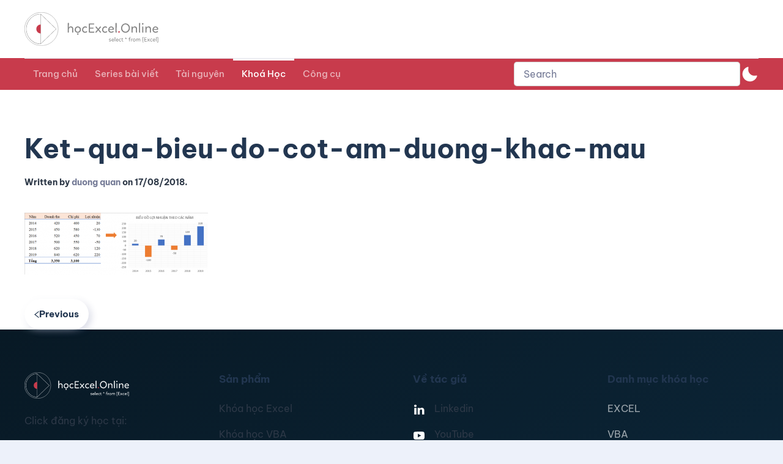

--- FILE ---
content_type: image/svg+xml
request_url: https://blog.hocexcel.online/wp-content/uploads/2021/07/logo_final_normal-1.svg
body_size: 15097
content:
<svg width="320" height="69" viewBox="0 0 320 69" fill="none" xmlns="http://www.w3.org/2000/svg">
<path d="M68.7771 34.5C68.7771 53.3947 53.4455 68.7124 34.5324 68.7124C15.6193 68.7124 0.287635 53.3947 0.287635 34.5C0.287635 15.6053 15.6193 0.287635 34.5324 0.287635C53.4455 0.287635 68.7771 15.6053 68.7771 34.5Z" stroke="#828282" stroke-width="0.57527"/>
<mask id="path-2-inside-1" fill="white">
<path fill-rule="evenodd" clip-rule="evenodd" d="M33.6444 3.45001C16.9703 3.45001 3.45325 17.3516 3.45325 34.5C3.45325 51.6485 16.9703 65.55 33.6444 65.55C33.6545 65.55 33.6646 65.55 33.6747 65.55H33.6444L33.6444 3.45001Z"/>
</mask>
<path d="M33.6444 3.45001L34.2197 3.45001C34.2197 3.1323 33.9621 2.87474 33.6444 2.87474V3.45001ZM33.6747 65.55L33.6753 66.1253C33.9929 66.1249 34.2501 65.8673 34.2499 65.5497C34.2498 65.2321 33.9923 64.9747 33.6747 64.9747L33.6747 65.55ZM33.6444 65.55L33.0691 65.55C33.0691 65.8677 33.3267 66.1253 33.6444 66.1253V65.55ZM4.02852 34.5C4.02852 17.654 17.3031 4.02528 33.6444 4.02528V2.87474C16.6375 2.87474 2.87798 17.0492 2.87798 34.5H4.02852ZM33.6444 64.9747C17.3031 64.9747 4.02852 51.3461 4.02852 34.5H2.87798C2.87798 51.9508 16.6375 66.1253 33.6444 66.1253V64.9747ZM33.674 64.9747C33.6642 64.9747 33.6544 64.9747 33.6444 64.9747V66.1253C33.6546 66.1253 33.665 66.1253 33.6753 66.1253L33.674 64.9747ZM33.6747 64.9747H33.6444V66.1253H33.6747V64.9747ZM34.2197 65.55L34.2197 3.45001L33.0691 3.45001L33.0691 65.55L34.2197 65.55Z" fill="#828282" mask="url(#path-2-inside-1)"/>
<path fill-rule="evenodd" clip-rule="evenodd" d="M33.1182 43.7C28.1777 43.7 24.1727 39.581 24.1727 34.5C24.1727 29.419 28.1777 25.3 33.1182 25.3C33.1237 25.3 33.1292 25.3 33.1347 25.3H33.1182L33.1182 43.7ZM42.0637 34.4895C42.0637 34.493 42.0637 34.4965 42.0637 34.5C42.0637 34.5035 42.0637 34.507 42.0637 34.5105V34.4895Z" fill="#C83B4C"/>
<path d="M33.8695 4.10617L33.6631 3.90577L33.2623 4.31842L33.4687 4.51883L33.8695 4.10617ZM64.7482 34.5L64.9486 34.7063L65.161 34.5L64.9486 34.2937L64.7482 34.5ZM33.4687 64.4812L33.2623 64.6816L33.6631 65.0942L33.8695 64.8938L33.4687 64.4812ZM33.4687 4.51883L64.5478 34.7063L64.9486 34.2937L33.8695 4.10617L33.4687 4.51883ZM64.5478 34.2937L33.4687 64.4812L33.8695 64.8938L64.9486 34.7063L64.5478 34.2937Z" fill="#828282"/>
<path d="M88.4571 23.1127C88.4571 22.1923 88.8713 21.7321 89.6997 21.7321C90.4176 21.7321 90.7766 22.1463 90.7766 22.9747V24.0792C90.7766 24.3369 90.7766 24.6959 90.7766 25.1561C90.7766 25.6163 90.7674 26.1686 90.749 26.8129C90.7306 27.4572 90.7214 28.1843 90.7214 28.9943C90.7214 29.7859 90.7214 30.6695 90.7214 31.6451C91.0896 30.8904 91.6602 30.2737 92.4334 29.7951C93.1697 29.3349 94.0257 29.1048 95.0014 29.1048C96.4557 29.1048 97.6154 29.6294 98.4806 30.6787C99.3458 31.7464 99.7784 33.0718 99.7784 34.655V40.9783C99.7784 41.6778 99.3734 42.0276 98.5635 42.0276C98.2321 42.0276 97.956 41.9448 97.7351 41.7791C97.5142 41.6134 97.4037 41.3741 97.4037 41.0612C97.4405 39.9566 97.4682 38.8889 97.4866 37.8581C97.5234 36.8272 97.5418 35.8331 97.5418 34.8759C97.5418 33.7345 97.2657 32.8417 96.7134 32.1974C96.1611 31.5715 95.388 31.2586 94.3939 31.2586C93.363 31.2586 92.4794 31.6543 91.7431 32.4459C91.0067 33.2375 90.6386 34.2316 90.6386 35.4281V38.4932V41.0888C90.6386 41.7699 90.252 42.1105 89.4788 42.1105C88.7425 42.1105 88.3743 41.7791 88.3743 41.1164C88.3743 40.8587 88.3743 40.5549 88.3743 40.2052C88.3743 39.8554 88.3835 39.4688 88.4019 39.0454C88.4203 38.622 88.4295 38.2723 88.4295 37.9961C88.4295 37.72 88.4295 37.5175 88.4295 37.3886L88.4019 23.1956L88.4571 23.1127ZM109.605 29.2152C109.936 29.2152 110.166 29.2796 110.295 29.4085C111.915 29.6662 113.157 30.4118 114.023 31.6451C114.888 32.8969 115.32 34.2868 115.32 35.8147C115.32 37.674 114.685 39.2203 113.415 40.4537C112.163 41.6871 110.608 42.3037 108.749 42.3037C107.11 42.3037 105.674 41.7331 104.441 40.5917C103.226 39.4688 102.618 38.0053 102.618 36.2013C102.618 34.1395 103.254 32.4551 104.524 31.1481C105.794 29.8595 107.478 29.1968 109.577 29.16L109.605 29.2152ZM113.029 35.7595C113.029 34.5077 112.67 33.4676 111.952 32.6392C111.234 31.8108 110.23 31.3598 108.942 31.2862C107.727 31.3598 106.751 31.8384 106.015 32.722C105.279 33.5873 104.91 34.7746 104.91 36.2841C104.91 37.4255 105.297 38.3643 106.07 39.1006C106.862 39.8554 107.736 40.2328 108.693 40.2328C109.871 40.2328 110.893 39.8186 111.758 38.9902C112.624 38.1618 113.056 37.0757 113.056 35.7319L113.029 35.7595ZM108.914 46.4457C108.491 46.4457 108.141 46.2892 107.865 45.9763C107.589 45.6633 107.46 45.2767 107.478 44.8165C107.515 44.3563 107.681 44.0065 107.975 43.7672C108.288 43.5095 108.647 43.3806 109.052 43.3806C109.513 43.3806 109.871 43.5187 110.129 43.7948C110.387 44.0894 110.516 44.4391 110.516 44.8441C110.516 45.3043 110.369 45.6725 110.074 45.9487C109.761 46.2248 109.374 46.3628 108.914 46.3628V46.4457ZM127.329 30.2369C127.679 30.4762 127.854 30.7799 127.854 31.1481C127.854 31.4242 127.762 31.6636 127.578 31.866C127.375 32.087 127.145 32.1974 126.887 32.1974C126.814 32.1974 126.446 32.0685 125.783 31.8108C125.175 31.5531 124.54 31.4242 123.878 31.4242C122.736 31.4242 121.797 31.9029 121.061 32.8601C120.306 33.8358 119.929 34.8667 119.929 35.9528C119.929 37.1309 120.279 38.125 120.978 38.935C121.678 39.7449 122.589 40.1499 123.712 40.1499C124.688 40.1499 125.479 39.9566 126.087 39.5701C126.621 39.2755 126.979 39.1283 127.164 39.1283C127.421 39.1283 127.642 39.2479 127.826 39.4872C128.029 39.7449 128.13 39.9935 128.13 40.2328C128.13 40.5273 127.992 40.785 127.716 41.0059C126.703 41.8527 125.406 42.2761 123.822 42.2761C121.908 42.2761 120.398 41.641 119.294 40.3708C118.189 39.0822 117.646 37.674 117.665 36.1461C117.683 34.3604 118.291 32.7589 119.487 31.3414C120.665 29.9423 122.193 29.2428 124.071 29.2428C125.323 29.2428 126.427 29.5282 127.384 30.0988L127.329 30.2369ZM131.534 24.3553C131.534 23.9135 131.681 23.6098 131.976 23.4441C132.27 23.2784 132.721 23.1956 133.329 23.1956H134.654C135.133 23.1956 135.676 23.1956 136.283 23.1956C136.909 23.1956 137.599 23.1864 138.354 23.168C139.109 23.1496 139.726 23.1404 140.204 23.1404C140.701 23.1404 141.069 23.1404 141.309 23.1404C142.156 23.1404 142.597 23.4717 142.634 24.1344C142.634 24.7419 142.386 25.0825 141.889 25.1561C141.612 25.1745 140.922 25.1837 139.818 25.1837C138.713 25.1837 137.185 25.1837 135.234 25.1837H133.798C133.78 25.5703 133.77 26.0397 133.77 26.592C133.77 27.1442 133.77 27.7885 133.77 28.5249L133.743 31.2033V31.728H135.123C137.112 31.728 138.713 31.7004 139.928 31.6451C140.444 31.6451 140.803 31.7096 141.005 31.8384C141.226 31.9857 141.336 32.2618 141.336 32.6668C141.3 33.3295 140.885 33.6609 140.094 33.6609H133.715V35.649C133.715 35.8883 133.715 36.1921 133.715 36.5602C133.715 36.91 133.706 37.3242 133.688 37.8028C133.669 38.2815 133.66 38.7049 133.66 39.073C133.66 39.4228 133.66 39.7173 133.66 39.9566C134.875 39.9566 136.081 39.9566 137.277 39.9566C138.492 39.9382 139.716 39.9198 140.95 39.9014H141.447H141.916C142.561 39.9014 142.883 40.2328 142.883 40.8955C142.883 41.2452 142.781 41.5214 142.579 41.7239C142.376 41.9264 142.017 42.0368 141.502 42.0552H134.267C133.034 42.0552 132.261 41.9632 131.948 41.7791C131.635 41.595 131.46 41.1256 131.423 40.3708C131.423 40.1315 131.423 39.929 131.423 39.7634C131.423 39.5793 131.433 39.4228 131.451 39.2939L131.479 38.9074V37.8581V36.2841V34.0751V31.4242V27.9174V24.4106L131.534 24.3553ZM147.99 37.3058L149.371 35.6214L148.819 35.0139L145.615 31.369C145.284 30.964 145.118 30.6235 145.118 30.3473C145.118 30.108 145.247 29.8871 145.505 29.6846C145.744 29.5005 145.993 29.3901 146.251 29.3533C146.6 29.3533 146.932 29.5466 147.245 29.9331C148.791 31.8108 149.932 33.2283 150.669 34.1855L153.844 30.2921C154.12 29.9423 154.341 29.6938 154.507 29.5466C154.691 29.3993 154.903 29.3257 155.142 29.3257C155.381 29.3257 155.63 29.4361 155.888 29.657C156.145 29.8779 156.274 30.1172 156.274 30.3749C156.274 30.467 156.256 30.5866 156.219 30.7339C156.182 30.8444 156.118 30.964 156.026 31.0929C155.915 31.2402 155.832 31.3506 155.777 31.4242C155.703 31.5347 155.584 31.6728 155.418 31.8384C155.197 32.0593 155.059 32.2066 155.004 32.2802L152.105 35.6766L155.97 40.1775C156.302 40.6009 156.467 40.9047 156.467 41.0888C156.467 41.3465 156.348 41.5858 156.108 41.8067C155.851 42.0276 155.575 42.1381 155.28 42.1381C154.912 42.1381 154.553 41.8895 154.203 41.3925L150.779 37.1401L147.355 41.3373C146.969 41.8711 146.564 42.1381 146.14 42.1381C145.846 42.1381 145.588 42.0276 145.367 41.8067C145.146 41.5858 145.036 41.3465 145.036 41.0888C145.036 40.7574 145.164 40.4629 145.422 40.2052L147.99 37.3058ZM168.263 30.2369C168.613 30.4762 168.788 30.7799 168.788 31.1481C168.788 31.4242 168.696 31.6636 168.512 31.866C168.309 32.087 168.079 32.1974 167.821 32.1974C167.748 32.1974 167.38 32.0685 166.717 31.8108C166.109 31.5531 165.474 31.4242 164.812 31.4242C163.67 31.4242 162.731 31.9029 161.995 32.8601C161.24 33.8358 160.863 34.8667 160.863 35.9528C160.863 37.1309 161.213 38.125 161.912 38.935C162.612 39.7449 163.523 40.1499 164.646 40.1499C165.622 40.1499 166.413 39.9566 167.021 39.5701C167.555 39.2755 167.914 39.1283 168.098 39.1283C168.355 39.1283 168.576 39.2479 168.76 39.4872C168.963 39.7449 169.064 39.9935 169.064 40.2328C169.064 40.5273 168.926 40.785 168.65 41.0059C167.637 41.8527 166.34 42.2761 164.756 42.2761C162.842 42.2761 161.332 41.641 160.228 40.3708C159.123 39.0822 158.58 37.674 158.599 36.1461C158.617 34.3604 159.225 32.7589 160.421 31.3414C161.599 29.9423 163.127 29.2428 165.005 29.2428C166.257 29.2428 167.361 29.5282 168.319 30.0988L168.263 30.2369ZM173.434 36.3946C173.453 37.407 173.83 38.2907 174.566 39.0454C175.284 39.7818 176.214 40.1499 177.355 40.1499C178.441 40.1499 179.445 39.8462 180.365 39.2387C180.825 39.0178 181.129 38.9074 181.276 38.9074C181.534 38.9074 181.773 39.0178 181.994 39.2387C182.215 39.4596 182.326 39.6989 182.326 39.9566C182.326 40.38 182.077 40.739 181.58 41.0335C180.457 41.8251 178.966 42.2209 177.107 42.2209C175.468 42.2209 174.069 41.641 172.91 40.4813C171.731 39.3215 171.133 37.9225 171.115 36.2841C171.115 34.4064 171.713 32.7681 172.91 31.369C174.088 29.9884 175.551 29.298 177.3 29.298C178.828 29.298 180.107 29.8043 181.138 30.8168C182.188 31.8476 182.712 32.989 182.712 34.2408C182.712 34.9955 182.593 35.5202 182.353 35.8147C182.096 36.1276 181.516 36.2933 180.614 36.3117C180.301 36.3301 179.988 36.3393 179.675 36.3393C179.362 36.3393 179.03 36.3393 178.681 36.3393H176.113H173.379L173.434 36.3946ZM177.355 31.2033C176.306 31.2033 175.422 31.5623 174.704 32.2802C173.987 32.9982 173.572 33.8266 173.462 34.7654C177.733 34.6918 179.969 34.6365 180.172 34.5997C180.393 34.5813 180.503 34.4985 180.503 34.3512C180.503 33.4492 180.199 32.7036 179.592 32.1146C178.966 31.5255 178.239 31.231 177.411 31.231L177.355 31.2033ZM186.02 23.168C186.02 22.8182 186.13 22.5421 186.351 22.3396C186.591 22.1371 186.885 22.0358 187.235 22.0358C187.677 22.0358 187.98 22.1555 188.146 22.3948C188.312 22.6525 188.395 23.0483 188.395 23.5822C188.284 32.6392 188.229 37.2598 188.229 37.4439C188.229 37.9225 188.257 38.5852 188.312 39.432C188.367 40.2972 188.395 40.8771 188.395 41.1716C188.395 41.7975 188.045 42.1289 187.345 42.1657C186.959 42.2025 186.655 42.0828 186.434 41.8067C186.232 41.549 186.112 41.1072 186.075 40.4813C186.038 39.7634 186.011 37.9777 185.992 35.1244C185.992 32.2526 186.011 28.2856 186.048 23.2232L186.02 23.168ZM206.465 23.0299C208.913 23.0299 211.012 23.9135 212.76 25.6807C214.509 27.4664 215.384 29.6938 215.384 32.3631C215.384 35.1612 214.528 37.5083 212.816 39.4044C211.104 41.3005 208.95 42.2485 206.354 42.2485C204.826 42.2485 203.39 41.8895 202.047 41.1716C200.703 40.4537 199.598 39.386 198.733 37.9685C197.868 36.551 197.435 34.9495 197.435 33.1639C197.435 31.6175 197.693 30.2093 198.208 28.9391C198.724 27.6505 199.414 26.5736 200.279 25.7084C201.126 24.8616 202.093 24.1989 203.179 23.7202C204.246 23.26 205.351 23.0391 206.492 23.0575L206.465 23.0299ZM213.147 32.4183C213.11 30.2829 212.411 28.5433 211.048 27.1995C209.649 25.8372 208.039 25.1561 206.216 25.1561C204.467 25.1561 202.949 25.8832 201.66 27.3375C200.371 28.7918 199.727 30.6143 199.727 32.8049C199.727 34.9403 200.39 36.6799 201.715 38.0237C203.041 39.3676 204.661 40.0395 206.575 40.0395C208.398 40.0395 209.944 39.2755 211.214 37.7476C212.484 36.2197 213.11 34.4525 213.092 32.4459L213.147 32.4183ZM218.783 30.8168C218.783 30.3381 218.866 29.97 219.031 29.7122C219.197 29.4729 219.501 29.3533 219.942 29.3533C220.329 29.3533 220.596 29.4545 220.743 29.657C220.872 29.8595 220.955 30.1909 220.992 30.6511L221.019 31.866C221.388 31.0193 221.977 30.3657 222.787 29.9055C223.633 29.4269 224.526 29.1876 225.465 29.1876C226.993 29.1876 228.153 29.6662 228.944 30.6235C229.754 31.5991 230.159 32.9245 230.159 34.5997V38.217V40.7022C230.159 41.1992 230.067 41.549 229.883 41.7515C229.681 41.9724 229.349 42.0828 228.889 42.0828C228.171 42.0828 227.812 41.7331 227.812 41.0335C227.812 40.7942 227.812 40.4537 227.812 40.0119C227.831 39.5517 227.849 38.9902 227.867 38.3275C227.904 37.0021 227.904 35.9896 227.867 35.2901C227.849 32.6576 226.864 31.323 224.913 31.2862C224.305 31.2862 223.753 31.3874 223.256 31.5899C222.777 31.7924 222.4 32.0409 222.124 32.3355C221.848 32.6484 221.627 33.035 221.461 33.4952C221.295 33.9738 221.185 34.4433 221.13 34.9035C221.075 35.3821 221.047 35.9067 221.047 36.4774V41.0888C221.047 41.7699 220.651 42.1105 219.86 42.1105C219.142 42.1105 218.783 41.7699 218.783 41.0888V39.6805V37.4715V33.7161V30.8168ZM234.073 23.168C234.073 22.8182 234.183 22.5421 234.404 22.3396C234.644 22.1371 234.938 22.0358 235.288 22.0358C235.73 22.0358 236.033 22.1555 236.199 22.3948C236.365 22.6525 236.448 23.0483 236.448 23.5822C236.337 32.6392 236.282 37.2598 236.282 37.4439C236.282 37.9225 236.31 38.5852 236.365 39.432C236.42 40.2972 236.448 40.8771 236.448 41.1716C236.448 41.7975 236.098 42.1289 235.398 42.1657C235.012 42.2025 234.708 42.0828 234.487 41.8067C234.285 41.549 234.165 41.1072 234.128 40.4813C234.091 39.7634 234.064 37.9777 234.045 35.1244C234.045 32.2526 234.064 28.2856 234.101 23.2232L234.073 23.168ZM240.544 30.4302C240.581 30.0436 240.701 29.7675 240.903 29.6018C241.124 29.4361 241.382 29.3533 241.676 29.3533C242.1 29.3533 242.394 29.4637 242.56 29.6846C242.744 29.9239 242.845 30.3473 242.864 30.9548V34.1303V37.3058V40.9231C242.864 41.3465 242.781 41.6502 242.615 41.8343C242.449 42.0368 242.155 42.1381 241.731 42.1381C240.995 42.1381 240.627 41.7607 240.627 41.0059V30.4302H240.544ZM241.538 25.5427C241.078 25.5427 240.71 25.3862 240.434 25.0733C240.157 24.7787 240.038 24.3921 240.075 23.9135C240.148 23.4533 240.342 23.0943 240.655 22.8366C240.967 22.5789 241.326 22.45 241.731 22.45C242.228 22.45 242.615 22.5881 242.891 22.8642C243.167 23.1404 243.305 23.5085 243.305 23.9687C243.305 24.4842 243.149 24.8708 242.836 25.1285C242.523 25.3862 242.109 25.5151 241.593 25.5151L241.538 25.5427ZM247.205 30.8168C247.205 30.3381 247.287 29.97 247.453 29.7122C247.619 29.4729 247.923 29.3533 248.364 29.3533C248.751 29.3533 249.018 29.4545 249.165 29.657C249.294 29.8595 249.377 30.1909 249.414 30.6511L249.441 31.866C249.809 31.0193 250.398 30.3657 251.208 29.9055C252.055 29.4269 252.948 29.1876 253.887 29.1876C255.415 29.1876 256.575 29.6662 257.366 30.6235C258.176 31.5991 258.581 32.9245 258.581 34.5997V38.217V40.7022C258.581 41.1992 258.489 41.549 258.305 41.7515C258.103 41.9724 257.771 42.0828 257.311 42.0828C256.593 42.0828 256.234 41.7331 256.234 41.0335C256.234 40.7942 256.234 40.4537 256.234 40.0119C256.252 39.5517 256.271 38.9902 256.289 38.3275C256.326 37.0021 256.326 35.9896 256.289 35.2901C256.271 32.6576 255.286 31.323 253.335 31.2862C252.727 31.2862 252.175 31.3874 251.678 31.5899C251.199 31.7924 250.822 32.0409 250.546 32.3355C250.27 32.6484 250.049 33.035 249.883 33.4952C249.717 33.9738 249.607 34.4433 249.552 34.9035C249.496 35.3821 249.469 35.9067 249.469 36.4774V41.0888C249.469 41.7699 249.073 42.1105 248.282 42.1105C247.564 42.1105 247.205 41.7699 247.205 41.0888V39.6805V37.4715V33.7161V30.8168ZM263.958 36.3946C263.977 37.407 264.354 38.2907 265.09 39.0454C265.808 39.7818 266.738 40.1499 267.879 40.1499C268.965 40.1499 269.969 39.8462 270.889 39.2387C271.349 39.0178 271.653 38.9074 271.8 38.9074C272.058 38.9074 272.297 39.0178 272.518 39.2387C272.739 39.4596 272.85 39.6989 272.85 39.9566C272.85 40.38 272.601 40.739 272.104 41.0335C270.981 41.8251 269.49 42.2209 267.631 42.2209C265.992 42.2209 264.593 41.641 263.434 40.4813C262.256 39.3215 261.657 37.9225 261.639 36.2841C261.639 34.4064 262.237 32.7681 263.434 31.369C264.612 29.9884 266.075 29.298 267.824 29.298C269.352 29.298 270.631 29.8043 271.662 30.8168C272.712 31.8476 273.236 32.989 273.236 34.2408C273.236 34.9955 273.117 35.5202 272.877 35.8147C272.62 36.1276 272.04 36.2933 271.138 36.3117C270.825 36.3301 270.512 36.3393 270.199 36.3393C269.886 36.3393 269.555 36.3393 269.205 36.3393H266.637H263.903L263.958 36.3946ZM267.879 31.2033C266.83 31.2033 265.946 31.5623 265.229 32.2802C264.511 32.9982 264.096 33.8266 263.986 34.7654C268.257 34.6918 270.493 34.6365 270.696 34.5997C270.917 34.5813 271.027 34.4985 271.027 34.3512C271.027 33.4492 270.724 32.7036 270.116 32.1146C269.49 31.5255 268.763 31.231 267.935 31.231L267.879 31.2033Z" fill="#828282"/>
<path d="M193.126 42.1105C192.703 42.1105 192.353 41.9632 192.077 41.6686C191.801 41.3741 191.663 41.0151 191.663 40.5917C191.663 40.1683 191.819 39.8002 192.132 39.4872C192.427 39.1927 192.813 39.0454 193.292 39.0454C193.734 39.0454 194.093 39.1927 194.369 39.4872C194.645 39.8002 194.783 40.1683 194.783 40.5917C194.783 41.052 194.626 41.4201 194.314 41.6963C194.001 41.9724 193.596 42.1105 193.099 42.1105H193.126Z" fill="#C83B4C"/>
<path d="M174.844 54.456C175.476 54.456 176.004 54.552 176.428 54.744C176.644 54.856 176.752 54.984 176.752 55.128C176.752 55.424 176.616 55.572 176.344 55.572C176.28 55.572 176.092 55.524 175.78 55.428C175.468 55.332 175.148 55.284 174.82 55.284C174.5 55.284 174.224 55.364 173.992 55.524C173.76 55.684 173.644 55.888 173.644 56.136C173.644 56.256 173.668 56.352 173.716 56.424C173.764 56.496 173.856 56.556 173.992 56.604C174.144 56.66 174.252 56.692 174.316 56.7C174.356 56.708 174.412 56.72 174.484 56.736C174.564 56.744 174.66 56.756 174.772 56.772C174.852 56.788 174.908 56.8 174.94 56.808C175.572 56.896 176.06 57.052 176.404 57.276C176.756 57.508 176.932 57.876 176.932 58.38C176.932 58.924 176.728 59.344 176.32 59.64C175.904 59.944 175.372 60.096 174.724 60.096C174.228 60.096 173.752 60.024 173.296 59.88C172.84 59.736 172.612 59.572 172.612 59.388C172.612 59.052 172.752 58.884 173.032 58.884C173.096 58.884 173.32 58.944 173.704 59.064C174.088 59.184 174.448 59.244 174.784 59.244C175.12 59.244 175.404 59.172 175.636 59.028C175.868 58.884 175.984 58.684 175.984 58.428C175.984 58.164 175.88 57.976 175.672 57.864C175.456 57.752 175.124 57.66 174.676 57.588C174.556 57.572 174.448 57.556 174.352 57.54C174.256 57.524 174.172 57.508 174.1 57.492C173.964 57.468 173.792 57.42 173.584 57.348C173.384 57.276 173.224 57.192 173.104 57.096C172.992 57.008 172.892 56.88 172.804 56.712C172.724 56.56 172.684 56.38 172.684 56.172C172.684 55.684 172.9 55.276 173.332 54.948C173.772 54.62 174.268 54.456 174.82 54.456H174.844ZM179.021 57.564C179.029 58.004 179.193 58.388 179.513 58.716C179.825 59.036 180.229 59.196 180.725 59.196C181.197 59.196 181.633 59.064 182.033 58.8C182.233 58.704 182.365 58.656 182.429 58.656C182.541 58.656 182.645 58.704 182.741 58.8C182.837 58.896 182.885 59 182.885 59.112C182.885 59.296 182.777 59.452 182.561 59.58C182.073 59.924 181.425 60.096 180.617 60.096C179.905 60.096 179.297 59.844 178.793 59.34C178.281 58.836 178.021 58.228 178.013 57.516C178.013 56.7 178.273 55.988 178.793 55.38C179.305 54.78 179.941 54.48 180.701 54.48C181.365 54.48 181.921 54.7 182.369 55.14C182.825 55.588 183.053 56.084 183.053 56.628C183.053 56.956 183.001 57.184 182.897 57.312C182.785 57.448 182.533 57.52 182.141 57.528C182.005 57.536 181.869 57.54 181.733 57.54C181.597 57.54 181.453 57.54 181.301 57.54H180.185H178.997L179.021 57.564ZM180.725 55.308C180.269 55.308 179.885 55.464 179.573 55.776C179.261 56.088 179.081 56.448 179.033 56.856C180.889 56.824 181.861 56.8 181.949 56.784C182.045 56.776 182.093 56.74 182.093 56.676C182.093 56.284 181.961 55.96 181.697 55.704C181.425 55.448 181.109 55.32 180.749 55.32L180.725 55.308ZM184.491 51.816C184.491 51.664 184.539 51.544 184.635 51.456C184.739 51.368 184.867 51.324 185.019 51.324C185.211 51.324 185.343 51.376 185.415 51.48C185.487 51.592 185.523 51.764 185.523 51.996C185.475 55.932 185.451 57.94 185.451 58.02C185.451 58.228 185.463 58.516 185.487 58.884C185.511 59.26 185.523 59.512 185.523 59.64C185.523 59.912 185.371 60.056 185.067 60.072C184.899 60.088 184.767 60.036 184.671 59.916C184.583 59.804 184.531 59.612 184.515 59.34C184.499 59.028 184.487 58.252 184.479 57.012C184.479 55.764 184.487 54.04 184.503 51.84L184.491 51.816ZM187.951 57.564C187.959 58.004 188.123 58.388 188.443 58.716C188.755 59.036 189.159 59.196 189.655 59.196C190.127 59.196 190.563 59.064 190.963 58.8C191.163 58.704 191.295 58.656 191.359 58.656C191.471 58.656 191.575 58.704 191.671 58.8C191.767 58.896 191.815 59 191.815 59.112C191.815 59.296 191.707 59.452 191.491 59.58C191.003 59.924 190.355 60.096 189.547 60.096C188.835 60.096 188.227 59.844 187.723 59.34C187.211 58.836 186.951 58.228 186.943 57.516C186.943 56.7 187.203 55.988 187.723 55.38C188.235 54.78 188.871 54.48 189.631 54.48C190.295 54.48 190.851 54.7 191.299 55.14C191.755 55.588 191.983 56.084 191.983 56.628C191.983 56.956 191.931 57.184 191.827 57.312C191.715 57.448 191.463 57.52 191.071 57.528C190.935 57.536 190.799 57.54 190.663 57.54C190.527 57.54 190.383 57.54 190.231 57.54H189.115H187.927L187.951 57.564ZM189.655 55.308C189.199 55.308 188.815 55.464 188.503 55.776C188.191 56.088 188.011 56.448 187.963 56.856C189.819 56.824 190.791 56.8 190.879 56.784C190.975 56.776 191.023 56.74 191.023 56.676C191.023 56.284 190.891 55.96 190.627 55.704C190.355 55.448 190.039 55.32 189.679 55.32L189.655 55.308ZM197.176 54.888C197.328 54.992 197.404 55.124 197.404 55.284C197.404 55.404 197.364 55.508 197.284 55.596C197.196 55.692 197.096 55.74 196.984 55.74C196.952 55.74 196.792 55.684 196.504 55.572C196.24 55.46 195.964 55.404 195.676 55.404C195.18 55.404 194.772 55.612 194.452 56.028C194.124 56.452 193.96 56.9 193.96 57.372C193.96 57.884 194.112 58.316 194.416 58.668C194.72 59.02 195.116 59.196 195.604 59.196C196.028 59.196 196.372 59.112 196.636 58.944C196.868 58.816 197.024 58.752 197.104 58.752C197.216 58.752 197.312 58.804 197.392 58.908C197.48 59.02 197.524 59.128 197.524 59.232C197.524 59.36 197.464 59.472 197.344 59.568C196.904 59.936 196.34 60.12 195.652 60.12C194.82 60.12 194.164 59.844 193.684 59.292C193.204 58.732 192.968 58.12 192.976 57.456C192.984 56.68 193.248 55.984 193.768 55.368C194.28 54.76 194.944 54.456 195.76 54.456C196.304 54.456 196.784 54.58 197.2 54.828L197.176 54.888ZM198.428 55.476C198.148 55.476 198.008 55.336 198.008 55.056C198.008 54.76 198.164 54.612 198.476 54.612H199.22L199.232 53.628C199.232 53.172 199.408 52.944 199.76 52.944C199.92 52.944 200.028 52.984 200.084 53.064C200.14 53.144 200.168 53.28 200.168 53.472C200.168 53.608 200.164 53.772 200.156 53.964C200.156 54.148 200.152 54.36 200.144 54.6L201.356 54.588C201.652 54.588 201.8 54.732 201.8 55.02C201.8 55.308 201.652 55.452 201.356 55.452H200.156V57.828C200.156 58.308 200.212 58.66 200.324 58.884C200.428 59.1 200.628 59.208 200.924 59.208C201.02 59.208 201.128 59.188 201.248 59.148C201.368 59.108 201.452 59.088 201.5 59.088C201.612 59.088 201.704 59.132 201.776 59.22C201.848 59.308 201.884 59.404 201.884 59.508C201.884 59.708 201.804 59.852 201.644 59.94C201.436 60.036 201.18 60.084 200.876 60.084C200.292 60.084 199.868 59.916 199.604 59.58C199.34 59.244 199.208 58.704 199.208 57.96C199.208 57.824 199.208 57.652 199.208 57.444C199.208 57.228 199.212 56.976 199.22 56.688C199.228 56.4 199.232 56.152 199.232 55.944C199.232 55.736 199.232 55.564 199.232 55.428H198.44L198.428 55.476ZM205.73 53.76C205.53 53.712 205.43 53.596 205.43 53.412C205.43 53.3 205.47 53.216 205.55 53.16C205.63 53.104 205.73 53.092 205.85 53.124L206.966 53.412L206.93 52.248C206.93 52 207.038 51.876 207.254 51.876C207.486 51.876 207.602 51.992 207.602 52.224L207.578 53.412L208.682 53.052C208.778 53.012 208.87 53.024 208.958 53.088C209.046 53.152 209.09 53.236 209.09 53.34C209.09 53.492 208.998 53.6 208.814 53.664L207.782 53.988L208.61 54.96C208.69 55.064 208.73 55.152 208.73 55.224C208.73 55.312 208.694 55.384 208.622 55.44C208.542 55.504 208.466 55.536 208.394 55.536C208.282 55.536 208.154 55.444 208.01 55.26L207.278 54.264L206.642 55.248C206.506 55.432 206.386 55.524 206.282 55.524C206.21 55.524 206.134 55.492 206.054 55.428C205.982 55.372 205.946 55.3 205.946 55.212C205.946 55.132 205.978 55.048 206.042 54.96L206.774 53.988L205.73 53.76ZM214.902 55.452V58.476C214.902 58.54 214.902 58.62 214.902 58.716C214.902 58.812 214.906 58.924 214.914 59.052C214.922 59.18 214.926 59.292 214.926 59.388C214.926 59.484 214.926 59.564 214.926 59.628C214.926 59.916 214.766 60.06 214.446 60.06C214.118 60.06 213.954 59.88 213.954 59.52V58.452C213.954 58.364 213.954 58.212 213.954 57.996C213.954 57.772 213.95 57.48 213.942 57.12C213.934 56.4 213.934 55.844 213.942 55.452H213.03C212.734 55.452 212.586 55.316 212.586 55.044C212.586 54.724 212.782 54.564 213.174 54.564H213.942V54.204V53.844C213.942 53.068 214.122 52.432 214.482 51.936C214.842 51.44 215.43 51.192 216.246 51.192C216.526 51.192 216.766 51.244 216.966 51.348C217.11 51.42 217.182 51.548 217.182 51.732C217.182 51.844 217.154 51.94 217.098 52.02C217.042 52.1 216.958 52.14 216.846 52.14C216.742 52.14 216.61 52.124 216.45 52.092C216.266 52.06 216.122 52.048 216.018 52.056C215.658 52.064 215.378 52.236 215.178 52.572C214.978 52.9 214.878 53.296 214.878 53.76V54.576H216.15C216.494 54.576 216.666 54.728 216.666 55.032C216.666 55.328 216.522 55.476 216.234 55.476L214.902 55.452ZM217.69 55.008C217.674 54.68 217.838 54.516 218.182 54.516C218.43 54.516 218.566 54.648 218.59 54.912L218.614 55.752C218.806 55.328 219.066 55.008 219.394 54.792C219.714 54.576 220.046 54.468 220.39 54.468C220.758 54.468 220.942 54.624 220.942 54.936C220.942 55.064 220.906 55.176 220.834 55.272C220.762 55.368 220.654 55.416 220.51 55.416H220.282C219.834 55.416 219.454 55.612 219.142 56.004C218.83 56.404 218.674 56.896 218.674 57.48V59.604C218.674 59.908 218.506 60.06 218.17 60.06C217.994 60.06 217.87 60.012 217.798 59.916C217.726 59.812 217.694 59.644 217.702 59.412C217.702 59.324 217.702 59.168 217.702 58.944C217.71 58.712 217.718 58.404 217.726 58.02C217.734 57.636 217.738 57.308 217.738 57.036C217.746 56.764 217.75 56.54 217.75 56.364C217.75 56.3 217.75 56.212 217.75 56.1C217.75 55.988 217.746 55.852 217.738 55.692C217.73 55.532 217.726 55.396 217.726 55.284C217.726 55.172 217.726 55.076 217.726 54.996L217.69 55.008ZM224.478 54.444C224.622 54.444 224.722 54.472 224.778 54.528C225.482 54.64 226.022 54.964 226.398 55.5C226.774 56.044 226.962 56.648 226.962 57.312C226.962 58.12 226.686 58.792 226.134 59.328C225.59 59.864 224.914 60.132 224.105 60.132C223.394 60.132 222.77 59.884 222.234 59.388C221.706 58.9 221.442 58.264 221.442 57.48C221.442 56.584 221.718 55.852 222.27 55.284C222.822 54.724 223.554 54.436 224.465 54.42L224.478 54.444ZM225.966 57.288C225.966 56.744 225.81 56.292 225.498 55.932C225.186 55.572 224.75 55.376 224.19 55.344C223.662 55.376 223.238 55.584 222.918 55.968C222.598 56.344 222.438 56.86 222.438 57.516C222.438 58.012 222.606 58.42 222.942 58.74C223.286 59.068 223.666 59.232 224.082 59.232C224.594 59.232 225.038 59.052 225.414 58.692C225.79 58.332 225.978 57.86 225.978 57.276L225.966 57.288ZM228.364 57.156V56.268V55.656V55.296V55.08V54.972C228.364 54.652 228.536 54.492 228.88 54.492C229.152 54.492 229.3 54.652 229.324 54.972L229.348 55.476C229.508 55.124 229.748 54.864 230.068 54.696C230.388 54.528 230.724 54.444 231.076 54.444C231.468 54.444 231.816 54.552 232.12 54.768C232.416 54.984 232.62 55.256 232.732 55.584C232.9 55.256 233.148 54.98 233.476 54.756C233.796 54.54 234.168 54.432 234.592 54.432C235.264 54.432 235.756 54.648 236.068 55.08C236.38 55.512 236.536 56.08 236.536 56.784V57.924C236.536 58.412 236.524 58.98 236.5 59.628C236.5 59.9 236.332 60.036 235.996 60.036C235.868 60.036 235.756 60 235.66 59.928C235.564 59.856 235.516 59.756 235.516 59.628C235.532 58.852 235.544 58.244 235.552 57.804C235.56 57.364 235.564 57.088 235.564 56.976C235.564 55.88 235.18 55.332 234.412 55.332C233.996 55.332 233.656 55.464 233.392 55.728C233.128 55.992 232.992 56.38 232.984 56.892V58.116C232.984 58.388 232.984 58.632 232.984 58.848C232.984 59.064 232.98 59.252 232.972 59.412C232.972 59.62 232.936 59.776 232.864 59.88C232.792 59.984 232.656 60.032 232.456 60.024C232.32 60.024 232.212 59.988 232.132 59.916C232.052 59.844 232.012 59.74 232.012 59.604C232.02 58.132 232.02 57.184 232.012 56.76C232.004 56.336 231.9 55.988 231.7 55.716C231.508 55.452 231.228 55.32 230.86 55.32C229.852 55.32 229.348 55.996 229.348 57.348L229.36 59.652C229.344 59.916 229.172 60.048 228.844 60.048C228.716 60.048 228.604 60.012 228.508 59.94C228.412 59.868 228.364 59.764 228.364 59.628C228.364 59.524 228.364 59.424 228.364 59.328C228.364 59.232 228.368 59.14 228.376 59.052L228.412 57.084L228.364 57.156ZM241.173 51.936C241.181 51.776 241.237 51.644 241.341 51.54C241.437 51.444 241.565 51.396 241.725 51.396H242.361H243.213C243.493 51.396 243.633 51.544 243.633 51.84C243.633 52.112 243.489 52.248 243.201 52.248H242.097C242.097 52.896 242.097 53.452 242.097 53.916C242.097 54.38 242.093 54.756 242.085 55.044C242.085 55.18 242.085 55.404 242.085 55.716C242.085 56.028 242.081 56.428 242.073 56.916C242.065 57.404 242.061 57.8 242.061 58.104C242.061 58.408 242.061 58.624 242.061 58.752C242.053 58.976 242.049 59.3 242.049 59.724C242.049 60.14 242.049 60.66 242.049 61.284H242.589H243.117C243.405 61.284 243.549 61.428 243.549 61.716C243.549 62.004 243.393 62.148 243.081 62.148H241.773C241.549 62.148 241.389 62.092 241.293 61.98C241.197 61.876 241.149 61.696 241.149 61.44C241.149 60.936 241.161 60.052 241.185 58.788C241.209 57.532 241.221 56.588 241.221 55.956V53.772V51.936H241.173ZM245 52.332C245 52.14 245.064 52.008 245.192 51.936C245.32 51.864 245.516 51.828 245.78 51.828H246.356C246.564 51.828 246.8 51.828 247.064 51.828C247.336 51.828 247.636 51.824 247.964 51.816C248.292 51.808 248.56 51.804 248.768 51.804C248.984 51.804 249.144 51.804 249.248 51.804C249.616 51.804 249.808 51.948 249.824 52.236C249.824 52.5 249.716 52.648 249.5 52.68C249.38 52.688 249.08 52.692 248.6 52.692C248.12 52.692 247.456 52.692 246.608 52.692H245.984C245.976 52.86 245.972 53.064 245.972 53.304C245.972 53.544 245.972 53.824 245.972 54.144L245.96 55.308V55.536H246.56C247.424 55.536 248.12 55.524 248.648 55.5C248.872 55.5 249.028 55.528 249.116 55.584C249.212 55.648 249.26 55.768 249.26 55.944C249.244 56.232 249.064 56.376 248.72 56.376H245.948V57.24C245.948 57.344 245.948 57.476 245.948 57.636C245.948 57.788 245.944 57.968 245.936 58.176C245.928 58.384 245.924 58.568 245.924 58.728C245.924 58.88 245.924 59.008 245.924 59.112C246.452 59.112 246.976 59.112 247.496 59.112C248.024 59.104 248.556 59.096 249.092 59.088H249.308H249.512C249.792 59.088 249.932 59.232 249.932 59.52C249.932 59.672 249.888 59.792 249.8 59.88C249.712 59.968 249.556 60.016 249.332 60.024H246.188C245.652 60.024 245.316 59.984 245.18 59.904C245.044 59.824 244.968 59.62 244.952 59.292C244.952 59.188 244.952 59.1 244.952 59.028C244.952 58.948 244.956 58.88 244.964 58.824L244.976 58.656V58.2V57.516V56.556V55.404V53.88V52.356L245 52.332ZM252.151 57.96L252.751 57.228L252.511 56.964L251.119 55.38C250.975 55.204 250.903 55.056 250.903 54.936C250.903 54.832 250.959 54.736 251.071 54.648C251.175 54.568 251.283 54.52 251.395 54.504C251.547 54.504 251.691 54.588 251.827 54.756C252.499 55.572 252.995 56.188 253.315 56.604L254.695 54.912C254.815 54.76 254.911 54.652 254.983 54.588C255.063 54.524 255.155 54.492 255.259 54.492C255.363 54.492 255.471 54.54 255.583 54.636C255.695 54.732 255.751 54.836 255.751 54.948C255.751 54.988 255.743 55.04 255.727 55.104C255.711 55.152 255.683 55.204 255.643 55.26C255.595 55.324 255.559 55.372 255.535 55.404C255.503 55.452 255.451 55.512 255.379 55.584C255.283 55.68 255.223 55.744 255.199 55.776L253.939 57.252L255.619 59.208C255.763 59.392 255.835 59.524 255.835 59.604C255.835 59.716 255.783 59.82 255.679 59.916C255.567 60.012 255.447 60.06 255.319 60.06C255.159 60.06 255.003 59.952 254.851 59.736L253.363 57.888L251.875 59.712C251.707 59.944 251.531 60.06 251.347 60.06C251.219 60.06 251.107 60.012 251.011 59.916C250.915 59.82 250.867 59.716 250.867 59.604C250.867 59.46 250.923 59.332 251.035 59.22L252.151 57.96ZM260.962 54.888C261.114 54.992 261.19 55.124 261.19 55.284C261.19 55.404 261.15 55.508 261.07 55.596C260.982 55.692 260.882 55.74 260.77 55.74C260.738 55.74 260.578 55.684 260.29 55.572C260.026 55.46 259.75 55.404 259.462 55.404C258.966 55.404 258.558 55.612 258.238 56.028C257.91 56.452 257.746 56.9 257.746 57.372C257.746 57.884 257.898 58.316 258.202 58.668C258.506 59.02 258.902 59.196 259.39 59.196C259.814 59.196 260.158 59.112 260.422 58.944C260.654 58.816 260.81 58.752 260.89 58.752C261.002 58.752 261.098 58.804 261.178 58.908C261.266 59.02 261.31 59.128 261.31 59.232C261.31 59.36 261.25 59.472 261.13 59.568C260.69 59.936 260.126 60.12 259.438 60.12C258.606 60.12 257.95 59.844 257.47 59.292C256.99 58.732 256.754 58.12 256.762 57.456C256.77 56.68 257.034 55.984 257.554 55.368C258.066 54.76 258.73 54.456 259.546 54.456C260.09 54.456 260.57 54.58 260.986 54.828L260.962 54.888ZM263.209 57.564C263.217 58.004 263.381 58.388 263.701 58.716C264.013 59.036 264.417 59.196 264.913 59.196C265.385 59.196 265.821 59.064 266.221 58.8C266.421 58.704 266.553 58.656 266.617 58.656C266.729 58.656 266.833 58.704 266.929 58.8C267.025 58.896 267.073 59 267.073 59.112C267.073 59.296 266.965 59.452 266.749 59.58C266.261 59.924 265.613 60.096 264.805 60.096C264.093 60.096 263.485 59.844 262.981 59.34C262.469 58.836 262.209 58.228 262.201 57.516C262.201 56.7 262.461 55.988 262.981 55.38C263.493 54.78 264.129 54.48 264.889 54.48C265.553 54.48 266.109 54.7 266.557 55.14C267.013 55.588 267.241 56.084 267.241 56.628C267.241 56.956 267.189 57.184 267.085 57.312C266.973 57.448 266.721 57.52 266.329 57.528C266.193 57.536 266.057 57.54 265.921 57.54C265.785 57.54 265.641 57.54 265.489 57.54H264.373H263.185L263.209 57.564ZM264.913 55.308C264.457 55.308 264.073 55.464 263.761 55.776C263.449 56.088 263.269 56.448 263.221 56.856C265.077 56.824 266.049 56.8 266.137 56.784C266.233 56.776 266.281 56.74 266.281 56.676C266.281 56.284 266.149 55.96 265.885 55.704C265.613 55.448 265.297 55.32 264.937 55.32L264.913 55.308ZM268.678 51.816C268.678 51.664 268.726 51.544 268.822 51.456C268.926 51.368 269.054 51.324 269.206 51.324C269.398 51.324 269.53 51.376 269.602 51.48C269.674 51.592 269.71 51.764 269.71 51.996C269.662 55.932 269.638 57.94 269.638 58.02C269.638 58.228 269.65 58.516 269.674 58.884C269.698 59.26 269.71 59.512 269.71 59.64C269.71 59.912 269.558 60.056 269.254 60.072C269.086 60.088 268.954 60.036 268.858 59.916C268.77 59.804 268.718 59.612 268.702 59.34C268.686 59.028 268.674 58.252 268.666 57.012C268.666 55.764 268.674 54.04 268.69 51.84L268.678 51.816ZM273.146 53.016V54.708V56.016C273.146 56.704 273.158 57.676 273.182 58.932C273.206 60.196 273.218 61.048 273.218 61.488C273.218 61.744 273.17 61.924 273.074 62.028C272.978 62.132 272.818 62.184 272.594 62.184H271.274C270.97 62.184 270.818 62.04 270.818 61.752C270.818 61.464 270.962 61.32 271.25 61.32H271.778H272.318C272.318 60.696 272.318 60.176 272.318 59.76C272.318 59.336 272.314 59.012 272.306 58.788C272.29 58.524 272.278 57.9 272.27 56.916C272.262 56.42 272.258 56.02 272.258 55.716C272.258 55.404 272.258 55.184 272.258 55.056C272.242 54.072 272.242 53.14 272.258 52.26H271.154C270.866 52.26 270.722 52.124 270.722 51.852C270.722 51.556 270.862 51.408 271.142 51.408H271.994H272.63C272.782 51.408 272.914 51.456 273.026 51.552C273.13 51.648 273.182 51.776 273.182 51.936L273.146 53.016Z" fill="#828282"/>
</svg>
